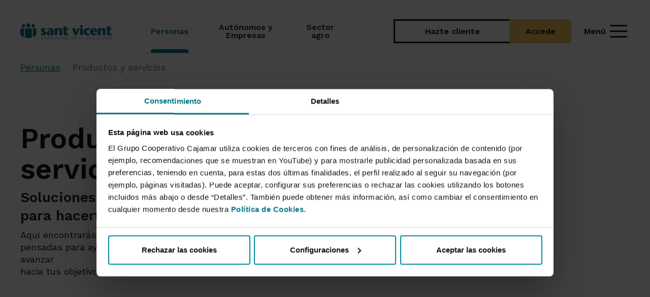

--- FILE ---
content_type: text/html; charset=UTF-8
request_url: https://www.grupocooperativocajamar.es/caixasantvicent/es/particulares/productos-y-servicios/
body_size: 22655
content:
<!DOCTYPE html>
<html lang="es">
<head>
                <meta charset="utf-8">
    
    <title>
        	Productos y servicios. La solución a tus necesidades y aspiraciones financieras - Caixa Sant Vicent
    </title>
    	<meta name="viewport" content="width=device-width, initial-scale=1.0, user-scalable=yes">
<meta name="description" content="Encuentra las soluciones más adecuadas de productos y servicios para todas tus necesidades y aspiraciones financieras."/>
<meta name="keywords" content="Productos y servicios"/>
<meta http-equiv="X-UA-Compatible" content="IE=edge">        
    	<link rel="shortcut icon" href="/frontend/img/ico/favicon.ico">
<link rel="apple-touch-icon" sizes="144x144" href="/frontend/img/ico/apple-icon-144x144.png">
<link rel="apple-touch-icon" sizes="114x114" href="/frontend/img/ico/apple-icon-114x114.png">
<link rel="apple-touch-icon" sizes="72x72" href="/frontend/img/ico/android-icon-72x72.png">
<link rel="apple-touch-icon" href="/frontend/img/ico/apple-icon-57x57.png">
<link rel="apple-touch-startup-image" href="/frontend/img/ico/startup.jpg">

<link href="https://fonts.googleapis.com/css2?family=Work+Sans:ital,wght@0,100..900;1,100..900&display=swap" rel="stylesheet" type='text/css' >
<link href="https://fonts.googleapis.com/css2?family=Material+Symbols+Outlined:opsz,wght,FILL,GRAD@20..48,300..400,0..1,-50..200" rel="stylesheet" type='text/css'>
<link href="https://fonts.googleapis.com/css2?family=Material+Symbols+Rounded:opsz,wght,FILL,GRAD@20..48,300..400,0..1,-50..200" rel="stylesheet" type='text/css'>

<link href="/frontend/modular/css/vendors/swiper-bundle.min.css" rel="stylesheet">
<link href="/frontend/modular/css/vendors/bootstrap.min.css" rel="stylesheet">
<link href='https://fonts.googleapis.com/css?family=Open+Sans:400,300,700,800,900' rel='stylesheet' type='text/css'>
<link href="/frontend/modular/global.css" rel="stylesheet">
<link href="/frontend/modular/css/gcc/style.css" rel="stylesheet">
<link href="/frontend/modular/css/vendors/brands.min.css" rel="stylesheet">

    	    	<script nonce="MmQ5YjkzZmE0MDk4ZDUwNzU3LmNmSDBiUGZ4QkxvR2Z5ekJlM2czZjBuRTNzQjQ5b0dVMTgtNzd5UHpJTjAuUUxlbFBZNldmUGxrSm1TWUZrbDRDSGlOaktFZW4tREdscUNNcGxTREZvMDV3Sndod0poaDNIY1lUdw" src="/frontend/js/jquery-3.6.0.min.js"></script>	<script nonce="MmQ5YjkzZmE0MDk4ZDUwNzU3LmNmSDBiUGZ4QkxvR2Z5ekJlM2czZjBuRTNzQjQ5b0dVMTgtNzd5UHpJTjAuUUxlbFBZNldmUGxrSm1TWUZrbDRDSGlOaktFZW4tREdscUNNcGxTREZvMDV3Sndod0poaDNIY1lUdw" src="https://kit.fontawesome.com/a445ac87ca.js" crossorigin="anonymous"></script>

<!-- Google Tag Manager -->
<script nonce="MmQ5YjkzZmE0MDk4ZDUwNzU3LmNmSDBiUGZ4QkxvR2Z5ekJlM2czZjBuRTNzQjQ5b0dVMTgtNzd5UHpJTjAuUUxlbFBZNldmUGxrSm1TWUZrbDRDSGlOaktFZW4tREdscUNNcGxTREZvMDV3Sndod0poaDNIY1lUdw">(function(w,d,s,l,i){w[l]=w[l]||[];w[l].push({'gtm.start':
new Date().getTime(),event:'gtm.js'});var f=d.getElementsByTagName(s)[0],
j=d.createElement(s),dl=l!='dataLayer'?'&l='+l:'';j.async=true;j.src=
'https://www.googletagmanager.com/gtm.js?id='+i+dl;f.parentNode.insertBefore(j,f);
})(window,document,'script','dataLayer','GTM-5ZKKQJC');</script>
<!-- End Google Tag Manager -->

<style>
:root {
    --font-awesome-family: 'Font Awesome 7 Pro' !important;
}
</style>

<script nonce="MmQ5YjkzZmE0MDk4ZDUwNzU3LmNmSDBiUGZ4QkxvR2Z5ekJlM2czZjBuRTNzQjQ5b0dVMTgtNzd5UHpJTjAuUUxlbFBZNldmUGxrSm1TWUZrbDRDSGlOaktFZW4tREdscUNNcGxTREZvMDV3Sndod0poaDNIY1lUdw" type="text/javascript">

    function setCookie(c_name, value, exdays)
    {
        var exdate = new Date();
        exdate.setDate(exdate.getDate() + exdays);
        var c_value = escape(value) + ((exdays==null) ? "" : "; expires="+exdate.toUTCString());
        c_value = c_value + ";path=/;secure;path=/;SameSite=Strict";
        document.cookie = c_name + "=" + c_value;
    }

    function getCookie(c_name)
    {
        c_name = c_name;
        var c_value = document.cookie;
        var c_start = c_value.indexOf(" " + c_name + "=");
        if (c_start == -1) {
            c_start = c_value.indexOf(c_name + "=");
        }
        if (c_start == -1) {
            c_value = null;
        } else {
            c_start = c_value.indexOf("=", c_start) + 1;
            var c_end = c_value.indexOf(";", c_start);
            if (c_end == -1) {
                c_end = c_value.length;
            }
            c_value = unescape(c_value.substring(c_start,c_end));
        }
        return c_value;
    }

    function generateUserID() {
        var date = new Date();
        var components = [
            date.getFullYear(),
            ("0" + (date.getMonth() + 1)).slice(-2),
            ("0" + date.getDate()).slice(-2),
            ("0" + date.getHours()).slice(-2),
            ("0" + date.getMinutes()).slice(-2),
            ("0" + date.getSeconds()).slice(-2),
            ("00" + date.getMilliseconds()).slice(-3)
        ];
        var arr = new Uint32Array(1);
        var crypto = window.crypto || window.msCrypto;
        crypto.getRandomValues(arr);
        var id = components.join("") + arr[0].toString().slice(1);
        return id;
    }
</script>

    		</head>

        
        
    <body class="" style="">
        <!-- Google Tag Manager (noscript) -->
<noscript><iframe src="https://www.googletagmanager.com/ns.html?id=GTM-5ZKKQJC"
height="0" width="0" style="display:none;visibility:hidden"></iframe></noscript>
<!-- End Google Tag Manager (noscript) -->
        				<header class="header-main sticky-top">
	
	
			
	
	
	
		
	<div class="header-content container d-flex align-items-stretch justify-content-between mx-auto position-relative">
    <div class="logo-container flex-shrink-0 me-5">
        <a href="/caixasantvicent/es/comun/" class="d-flex align-items-center logo-link h-100">
            <img loading="eager" src="/frontend/img/caixasantvicent/logo.svg" class="logo" alt="Logotipo de Caixa Sant Vicent">
        </a>
    </div>
    <nav class="nav-menu d-none d-lg-flex flex-grow-1 text-lg-center" aria-label="Menú de navegación principal">
                                                <div class="nav-item active d-flex align-items-center px-lg-0 py-lg-0">
                    <a href="/caixasantvicent/es/particulares/" class="nav-link lh-1">
                        <span class="nav-text hover-standard fw-medium">Personas</span>
                    </a>
                </div>
                            <div class="nav-item  d-flex align-items-center px-lg-0 py-lg-0">
                    <a href="/caixasantvicent/es/empresas/" class="nav-link lh-1">
                        <span class="nav-text hover-standard fw-medium">Autónomos y Empresas</span>
                    </a>
                </div>
                            <div class="nav-item  d-flex align-items-center px-lg-0 py-lg-0">
                    <a href="/caixasantvicent/es/agroalimentario/" class="nav-link lh-1">
                        <span class="nav-text hover-standard fw-medium">Sector agro</span>
                    </a>
                </div>
                            <div class="search-container py-0 d-none d-lg-flex align-items-center ms-auto">
            <a class="open-search-icon no-focus-mouse radius-default collapsed"
                data-bs-toggle="collapse"
                href="#collapseSearch"
                role="button"
                aria-expanded="false"
                aria-controls="collapseSearch">
                <i class="fa-solid fa-magnifying-glass"></i>
                <span class="sr-only">Buscar</span>
            </a>
        </div>
        <div class="collapseSearch collapse position-absolute start-50 vw-100" id="collapseSearch">
            <div class="container-search">
                <form action="/caixasantvicent/es/comun/resultado/" method="GET" class="search-collapse-container d-flex align-items-center position-relative">
                    <label for="menu-input-search" class="sr-only">Qué buscas</label>
                    <div class="input-search-collapse-container position-relative w-100">
                        <i class="fa-solid fa-magnifying-glass position-absolute translate-middle-y top-50 start-0"></i>
                        <input type="text" name="q" class="input-search-collapse" id="menu-input-search" value=""  placeholder="Qué buscas" autocomplete="on">
                    </div>
                </form>
                <div class="links-search-collapse d-flex justify-content-between">
                                                            
                                                                                                        <div class="container-help d-flex align-items-center gap-2">
                                    <i class="fa-light fa-circle-question fa-fw fa-lg"></i>
                                    <a href="/caixasantvicent/es/comun/te-ayudamos/" class="text-decoration-none link-help fw-medium hover-standard">Te ayudamos</a>
                                </div>
                                                                                                                <div class="container-oficinas d-flex align-items-center gap-2">
                                    <i class="fa-thin fa-location-dot fa-fw fa-lg"></i>
                                    <a href="https://www.grupocooperativocajamar.es/es/comun/busquedas/" class="text-decoration-none link-oficinas fw-medium hover-standard">Oficinas y cajeros <i class="fa fa-external-link" style="vertical-align:middle;"></i></a>
                                </div>
                                                                                                                <div class="container-seguridad d-flex align-items-center gap-2">
                                    <i class="fa-regular fa-shield fa-fw fa-lg"></i>
                                    <a href="/caixasantvicent/es/comun/seguridad/" class="text-decoration-none link-seguridad fw-medium hover-standard">Seguridad</a>
                                </div>
                                                                                        </div>
            </div>
        </div>
    </nav>
    <hr>
        <div class="header-actions d-flex align-items-center">
    <div class="action-buttons d-flex align-items-center gap-3 px-xxl-0">
                                                        <a href="/caixasantvicent/es/particulares/productos-y-servicios/cuentas/pack-wefferent/nuevo-cliente/" class="btn btn-outline-bcc border-0 btn-signup">Hazte cliente</a>
                                                                <a href="/caixasantvicent/es/comun/acceder-a-banca-electronica/" class="btn btn-light-yellow btn-login">Accede</a>
                                        </div>
    <button class="btn btn-link menu-toggle text-decoration-none d-inline-flex align-items-center gap-1 ms-lg-3 p-2 pe-1 collapsed no-focus-mouse"
            aria-expanded="false"
            aria-controls="mainMenu"
            data-bs-toggle="collapse"
            href="#mainMenu"
            role="button">
        <span class="menu-label d-none d-lg-block hover-standard pe-2 fw-medium">Menú</span>
        <div class="icon-menu">
            <span></span>
            <span></span>
            <span></span>
        </div>
    </button>
</div>
</div>
<hr class="my-0 d-none d-lg-block line-navbar">

<div class="collapse-mainMenu position-absolute w-100 collapse" id="mainMenu">
    <div class="menu-container px-xxl-0 mb-lg-0">
        <div class="container mb-lg-5 pt-0 pt-lg-3 mt-lg-4 mb-lg-0">
            <div class="row position-relative mx-0">
                <div class="col-12 col-lg-3 menu-list-container mt-lg-0 px-0">
                    <div class="navbar-links swiper swiper-mobile d-lg-none position-relative"
                            data-space-between-mobile="20"
                            data-space-between-tablet="30"
                            data-slides-offset-after-mobile="5"
                            data-slides-offset-after-tablet="5"
                            data-slides-offset-before-mobile="2"
                            data-slides-offset-before-tablet="2">
                        <div class="swiper-wrapper">
                                                                                                <div class="navbar-link swiper-slide hover-standard position-relative active">
                                        <a href="/caixasantvicent/es/caixasantvicent/es/particulares/" class="text-decoration-none">Personas</a>
                                    </div>
                                                                    <div class="navbar-link swiper-slide hover-standard position-relative ">
                                        <a href="/caixasantvicent/es/caixasantvicent/es/empresas/" class="text-decoration-none">Autónomos y Empresas</a>
                                    </div>
                                                                    <div class="navbar-link swiper-slide hover-standard position-relative ">
                                        <a href="/caixasantvicent/es/caixasantvicent/es/agroalimentario/" class="text-decoration-none">Sector agro</a>
                                    </div>
                                                                                    </div>
                    </div>
                                        <div class="principal-menu mt-3" role="navigation">
                        <ul class="menu-list list-unstyled d-flex flex-column gap-lg-4 mx-lg-0">
                                                                    



             <li class="menu-list-item">
        <button class="menu-link no-focus-mouse" data-bs-target="#collapsecuentas" data-bs-toggle="collapse" role="button" aria-expanded="false" aria-controls="collapseCuentas">
            Cuentas
            <i class="fa-solid fa-arrow-right fa-fw fa-xs d-none d-lg-block"></i>
            <i class="fa-solid fa-chevron-down icon-collapse fa-fw fa-xs d-block d-lg-none"></i>
        </button>
        <div class="container-menu collapse position-absolute ps-lg-3"
            id="collapsecuentas"
            role="region"
            aria-label="Cuentas"
            aria-hidden="false">
            <div class="collapse-menu container pe-0 ps-lg-0 pb-3 pb-lg-0 pt-3 pt-lg-0">
                <div class="row menu-content pt-lg-3 mx-lg-0">
                                                                                                      
                                                                                                 <div class="col-12 col-lg-8 ps-0 pe-lg-3">
                                                                                                                                                        <a class="title-menu fw-semibold " href="/caixasantvicent/es/particulares/productos-y-servicios/cuentas/">
            Nuestras cuentas
        </a>
    
                                                                                            
                                                <ul class="list-menu-content list-unstyled d-flex flex-column gap-lg-3 mb-lg-3 mt-0">
                                                <li class="list-menu-content-item  lh-1">
                    <a href="/caixasantvicent/es/particulares/productos-y-servicios/cuentas/pack-wefferent/" class="">
                        Abrir Cuenta Bancaria Online | Pack Wefferent Sin Comisiones
                    </a>
                                    </li>
                                                            <li class="list-menu-content-item  new  lh-1">
                    <a href="/caixasantvicent/es/particulares/productos-y-servicios/cuentas/cuenta-nomina/" class="">
                        Cuenta Nómina
                    </a>
                                            <span class="badge badge-bcc">
                            Novedad
                        </span>
                                    </li>
                                                            <li class="list-menu-content-item  lh-1">
                    <a href="/caixasantvicent/es/particulares/productos-y-servicios/cuentas/cuenta-pension/" class="">
                        Cuenta Pensión
                    </a>
                                    </li>
                                                            <li class="list-menu-content-item  lh-1">
                    <a href="/caixasantvicent/es/particulares/productos-y-servicios/cuentas/cuenta-remunerada-360/" class="">
                        Cuenta Remunerada 360º | Dale la vuelta a tus ahorros
                    </a>
                                    </li>
                                                            <li class="list-menu-content-item  lh-1">
                    <a href="/caixasantvicent/es/particulares/productos-y-servicios/cuentas/cuenta-menores/" class="">
                        Cuenta de ahorro para menores
                    </a>
                                    </li>
                                                            <li class="list-menu-content-item  lh-1">
                    <a href="/caixasantvicent/es/particulares/productos-y-servicios/cuentas/cuenta-wefferent-ahorro/" class="">
                        Cuenta Ahorro Wefferent
                    </a>
                                    </li>
                                                            <li class="list-menu-content-item  lh-1">
                    <a href="/caixasantvicent/es/particulares/productos-y-servicios/cuentas/cuenta-de-pago-basica/" class="">
                        Cuenta de Pago Básica
                    </a>
                                    </li>
                        </ul>

                                                                            </div>
                                
                                
                                                                   
    <div class="col-12 col-lg-4 justify-content-end align-items-end news-vertical-menu pe-0 ps-2 d-none d-lg-block">
        <span class="title-news-destacados fw-semibold">
            Destacados
        </span>
        <div class="news-section">
                                                                <div class="news-item-row">
                        <a href="/caixasantvicent/es/comun/eventos/promo-nominas/"
                            class="news-item row g-0 flex-nowrap text-decoration-none mx-auto py-3 "
                            title="Promo nóminas">
                            <div class="col-lg-5 dynamic-aspect img-notice-menu ps-0">
                                <img src="/storage/assets/promo-nomina-hasta-750-23123.png" alt="1" class="radius-default" />
                            </div>
                            <div class="col-lg-7 d-flex flex-column justify-content-center ps-lg-2 ps-xl-4 pe-lg-4 pe-xl-0">
                                                                <p class="mb-0 fw-semibold news-link text-break">
                                    Promo nóminas
                                </p>
                                <p class="mb-0 fw-normal text-break">
                                    
                                </p>
                            </div>
                        </a>
                    </div>
                                                                                <div class="news-item-row">
                        <a href="/caixasantvicent/es/comun/eventos/promo-pension/"
                            class="news-item row g-0 flex-nowrap text-decoration-none mx-auto py-3 "
                            title="Promo pensión">
                            <div class="col-lg-5 dynamic-aspect img-notice-menu ps-0">
                                <img src="/storage/assets/promo-pension-hasta-750-23143.png" alt="1" class="radius-default" />
                            </div>
                            <div class="col-lg-7 d-flex flex-column justify-content-center ps-lg-2 ps-xl-4 pe-lg-4 pe-xl-0">
                                                                <p class="mb-0 fw-semibold news-link text-break">
                                    Promo pensión
                                </p>
                                <p class="mb-0 fw-normal text-break">
                                    
                                </p>
                            </div>
                        </a>
                    </div>
                                    </div>
    </div>

                                                        
                     
                                                        </div>
            </div>
        </div>
    </li>
                                                                    



             <li class="menu-list-item">
        <button class="menu-link no-focus-mouse" data-bs-target="#collapseahorroeinversión" data-bs-toggle="collapse" role="button" aria-expanded="false" aria-controls="collapseAhorro e inversión">
            Ahorro e inversión
            <i class="fa-solid fa-arrow-right fa-fw fa-xs d-none d-lg-block"></i>
            <i class="fa-solid fa-chevron-down icon-collapse fa-fw fa-xs d-block d-lg-none"></i>
        </button>
        <div class="container-menu collapse position-absolute ps-lg-3"
            id="collapseahorroeinversión"
            role="region"
            aria-label="Ahorro e inversión"
            aria-hidden="false">
            <div class="collapse-menu container pe-0 ps-lg-0 pb-3 pb-lg-0 pt-3 pt-lg-0">
                <div class="row menu-content pt-lg-3 mx-lg-0">
                                                                                                      
                                                            <div class="col-12 row">
                                                                                                                                                                                                                             <div class="col-12 col-lg-4 ps-0 pe-3">
                                                                                                                                        <a class="title-menu fw-semibold " href="/caixasantvicent/es/particulares/productos-y-servicios/ahorro-e-inversion/depositos/">
            Depósitos
        </a>
    
                                                        
                                                            <ul class="list-menu-content list-unstyled d-flex flex-column gap-lg-3 mb-3">
                                                <li class="list-menu-content-item  lh-1">
                    <a href="/caixasantvicent/es/particulares/productos-y-servicios/ahorro-e-inversion/depositos/deposito-hola/" class="">
                        Depósito ¡Hola!
                    </a>
                                    </li>
                                                            <li class="list-menu-content-item  lh-1">
                    <a href="/caixasantvicent/es/particulares/productos-y-servicios/ahorro-e-inversion/depositos/deposito-online/" class="">
                        Depósito Online
                    </a>
                                    </li>
                                                            <li class="list-menu-content-item  lh-1">
                    <a href="/caixasantvicent/es/particulares/productos-y-servicios/ahorro-e-inversion/depositos/deposito-nueva-pension/" class="">
                        Depósito Nueva Pensión
                    </a>
                                    </li>
                                                            <li class="list-menu-content-item  lh-1">
                    <a href="/caixasantvicent/es/particulares/productos-y-servicios/ahorro-e-inversion/depositos/deposito-combifondo/" class="">
                        Combifondo
                    </a>
                                    </li>
                        </ul>
                                                                               
                                                    </div>
                                                                                                                                                                                                 <div class="col-12 col-lg-4 ps-0 ps-lg-3 pe-3">
                                                                                                                                        <a class="title-menu fw-semibold " href="/caixasantvicent/es/particulares/productos-y-servicios/ahorro-e-inversion/planes-de-pensiones/">
            Planes de pensiones
        </a>
    
                                                        
                                                            <ul class="list-menu-content list-unstyled d-flex flex-column gap-lg-3 mb-lg-3">
                                                <li class="list-menu-content-item  lh-1">
                    <a href="/caixasantvicent/es/particulares/productos-y-servicios/ahorro-e-inversion/planes-de-pensiones/plan-gestion-futuro-2050/" class="">
                        Plan Gestión Futuro 2050
                    </a>
                                    </li>
                                                            <li class="list-menu-content-item  lh-1">
                    <a href="/caixasantvicent/es/particulares/productos-y-servicios/ahorro-e-inversion/planes-de-pensiones/plan-gestion-futuro-2040/" class="">
                        Plan Gestión Futuro 2040
                    </a>
                                    </li>
                                                            <li class="list-menu-content-item  lh-1">
                    <a href="/caixasantvicent/es/particulares/productos-y-servicios/ahorro-e-inversion/planes-de-pensiones/plan-gestion-futuro-2030/" class="">
                        Plan Gestión Futuro 2030
                    </a>
                                    </li>
                                                            <li class="list-menu-content-item  lh-1">
                    <a href="/caixasantvicent/es/particulares/productos-y-servicios/ahorro-e-inversion/planes-de-pensiones/cajamar-dinero/" class="">
                        Cajamar Dinero. Planes de pensiones
                    </a>
                                    </li>
                                                            <li class="list-menu-content-item  lh-1">
                    <a href="/caixasantvicent/es/particulares/productos-y-servicios/ahorro-e-inversion/planes-de-pensiones/cajamar-renta-fija/" class="">
                        Cajamar Renta Fija. Planes de pensiones
                    </a>
                                    </li>
                                                            <li class="list-menu-content-item  lh-1">
                    <a href="/caixasantvicent/es/particulares/productos-y-servicios/ahorro-e-inversion/planes-de-pensiones/cajamar-mixto-i/" class="">
                        Cajamar Mixto I. Planes de pensiones
                    </a>
                                    </li>
                                                            <li class="list-menu-content-item  lh-1">
                    <a href="/caixasantvicent/es/particulares/productos-y-servicios/ahorro-e-inversion/planes-de-pensiones/cajamar-mixto-ii/" class="">
                        Cajamar Mixto II. Planes de pensiones
                    </a>
                                    </li>
                                                            <li class="list-menu-content-item  lh-1">
                    <a href="/caixasantvicent/es/particulares/productos-y-servicios/ahorro-e-inversion/planes-de-pensiones/cajamar-renta-variable/" class="">
                        Cajamar Renta Variable. Planes de pensiones
                    </a>
                                    </li>
                        </ul>
      
                                                    </div>
                                                                                               
                                                                            
                                                                                                                    <div class="col-12 col-lg-4 ps-0 ps-lg-3 pe-3">
                                               
    <ul class="list-menu-content list-unstyled d-flex flex-column gap-lg-3 mb-lg-3">
                                    <li class="list-menu-content-item lh-1">
                                                                    <a href="/caixasantvicent/es/particulares/productos-y-servicios/ahorro-e-inversion/fondos-de-inversion/" class="fw-semibold hover-turquoise-70 ">
                            Fondos de inversión
                        </a>
                                    </li>
                                                <li class="list-menu-content-item lh-1">
                                                                    <a href="/caixasantvicent/es/particulares/productos-y-servicios/ahorro-e-inversion/gestion-discrecional-carteras/" class="fw-semibold hover-turquoise-70 ">
                            Gestión Discrecional de Carteras
                        </a>
                                    </li>
                                                <li class="list-menu-content-item lh-1">
                                                                    <a href="/caixasantvicent/es/particulares/productos-y-servicios/ahorro-e-inversion/otros-servicios-y-productos-de-inversion/" class="fw-semibold hover-turquoise-70 ">
                            Otros productos y servicios
                        </a>
                                    </li>
                        </ul>

                                        </div>
                                                                    </div>
                                                        
                     
                                                        </div>
            </div>
        </div>
    </li>
                                                                    



             <li class="menu-list-item">
        <button class="menu-link no-focus-mouse" data-bs-target="#collapsefinanciación" data-bs-toggle="collapse" role="button" aria-expanded="false" aria-controls="collapseFinanciación">
            Financiación
            <i class="fa-solid fa-arrow-right fa-fw fa-xs d-none d-lg-block"></i>
            <i class="fa-solid fa-chevron-down icon-collapse fa-fw fa-xs d-block d-lg-none"></i>
        </button>
        <div class="container-menu collapse position-absolute ps-lg-3"
            id="collapsefinanciación"
            role="region"
            aria-label="Financiación"
            aria-hidden="false">
            <div class="collapse-menu container pe-0 ps-lg-0 pb-3 pb-lg-0 pt-3 pt-lg-0">
                <div class="row menu-content pt-lg-3 mx-lg-0">
                                                                                                      
                                                                                                                                                                                                                                      <div class="col-12 col-lg-4 pe-3 pe-lg-5 ps-0">
                                                                                                                                <a class="title-menu fw-semibold " href="/caixasantvicent/es/particulares/productos-y-servicios/financiacion/prestamos/">
            Préstamos
        </a>
    
                                                    
                                                        <ul class="list-menu-content list-unstyled d-flex flex-column gap-lg-3 pe-3 mb-3">
                                                <li class="list-menu-content-item  lh-1">
                    <a href="/caixasantvicent/es/particulares/productos-y-servicios/financiacion/prestamos/prestamo-personal/" class="">
                        Préstamo personal a tu medida
                    </a>
                                    </li>
                                                            <li class="list-menu-content-item  lh-1">
                    <a href="/caixasantvicent/es/particulares/productos-y-servicios/financiacion/prestamos/prestamo-motor/" class="">
                        Préstamo motor
                    </a>
                                    </li>
                                                            <li class="list-menu-content-item  lh-1">
                    <a href="/caixasantvicent/es/particulares/productos-y-servicios/financiacion/prestamos/servicio-reunificacion-deuda/" class="">
                        Agrupación de créditos y préstamos
                    </a>
                                    </li>
                                                            <li class="list-menu-content-item  lh-1">
                    <a href="/caixasantvicent/es/particulares/productos-y-servicios/tarjetas/tarjeta-cajamar-consumo/" class="">
                        Crédito personal
                    </a>
                                    </li>
                                                            <li class="list-menu-content-item  lh-1">
                    <a href="/caixasantvicent/es/particulares/productos-y-servicios/financiacion/prestamos/prestamo-sostenible/" class="">
                        Préstamo sostenible
                    </a>
                                    </li>
                        </ul>
                                                                               
                                                </div>
                                                                                                                                                                                 <div class="col-12 col-lg-4 ps-0 ps-lg-3 pe-3">
                                                                                                                                <a class="title-menu fw-semibold " href="/caixasantvicent/es/particulares/productos-y-servicios/financiacion/hipotecas/">
            Hipotecas
        </a>
    
                                                    
                                                        <ul class="list-menu-content list-unstyled d-flex flex-column gap-lg-3 mb-3">
                                                <li class="list-menu-content-item  lh-1">
                    <a href="/caixasantvicent/es/particulares/productos-y-servicios/financiacion/hipotecas/hipoteca-tipo-mixto/" class="">
                        Hipoteca Mixta | Préstamo tipo mixto
                    </a>
                                    </li>
                                                            <li class="list-menu-content-item  lh-1">
                    <a href="/caixasantvicent/es/particulares/productos-y-servicios/financiacion/hipotecas/hipoteca-tipo-mixto-sostenible/" class="">
                        Hipoteca tipo mixta Sostenible | Soystenible
                    </a>
                                    </li>
                        </ul>
      
                                                </div>
                                                                                                                                                        
                                
                                                                   
    <div class="col-12 col-lg-4 justify-content-end align-items-end news-vertical-menu pe-0 ps-2 d-none d-lg-block">
        <span class="title-news-destacados fw-semibold">
            Destacados
        </span>
        <div class="news-section">
                                                                <div class="news-item-row">
                        <a href="/caixasantvicent/es/comun/te-ayudamos/simuladores/simulador-consumo/"
                            class="news-item row g-0 flex-nowrap text-decoration-none mx-auto py-3 "
                            title="Simulador de préstamos">
                            <div class="col-lg-5 dynamic-aspect img-notice-menu ps-0">
                                <img src="/storage/assets/promo-simulador-prestamo-20906.png" alt="" class="radius-default" />
                            </div>
                            <div class="col-lg-7 d-flex flex-column justify-content-center ps-lg-2 ps-xl-4 pe-lg-4 pe-xl-0">
                                                                <p class="mb-0 fw-semibold news-link text-break">
                                    Simulador de préstamos
                                </p>
                                <p class="mb-0 fw-normal text-break">
                                    
                                </p>
                            </div>
                        </a>
                    </div>
                                                                                <div class="news-item-row">
                        <a href="/caixasantvicent/es/comun/te-ayudamos/simuladores/simulador-hipoteca/"
                            class="news-item row g-0 flex-nowrap text-decoration-none mx-auto py-3 "
                            title="Simulador de hipotecas">
                            <div class="col-lg-5 dynamic-aspect img-notice-menu ps-0">
                                <img src="/storage/assets/promo-simulador-hipoteca-20867.png" alt="" class="radius-default" />
                            </div>
                            <div class="col-lg-7 d-flex flex-column justify-content-center ps-lg-2 ps-xl-4 pe-lg-4 pe-xl-0">
                                                                <p class="mb-0 fw-semibold news-link text-break">
                                    Simulador de hipotecas
                                </p>
                                <p class="mb-0 fw-normal text-break">
                                    
                                </p>
                            </div>
                        </a>
                    </div>
                                    </div>
    </div>

                                                        
                     
                                                        </div>
            </div>
        </div>
    </li>
                                                                    



                 <li class="menu-list-item">
            <a href="/caixasantvicent/es/particulares/productos-y-servicios/renting/" class= "menu-link no-focus-mouse only-link ">
                Renting
            </a>
        </li>
                                                                        



             <li class="menu-list-item">
        <button class="menu-link no-focus-mouse" data-bs-target="#collapsetarjetas" data-bs-toggle="collapse" role="button" aria-expanded="false" aria-controls="collapseTarjetas">
            Tarjetas
            <i class="fa-solid fa-arrow-right fa-fw fa-xs d-none d-lg-block"></i>
            <i class="fa-solid fa-chevron-down icon-collapse fa-fw fa-xs d-block d-lg-none"></i>
        </button>
        <div class="container-menu collapse position-absolute ps-lg-3"
            id="collapsetarjetas"
            role="region"
            aria-label="Tarjetas"
            aria-hidden="false">
            <div class="collapse-menu container pe-0 ps-lg-0 pb-3 pb-lg-0 pt-3 pt-lg-0">
                <div class="row menu-content pt-lg-3 mx-lg-0">
                                                                                                      
                                                            <div class="col-12 row">
                                                                                                                
                                                                                                                    <div class="col-12 col-lg-4 ps-0 pe-3">
                                               
    <ul class="list-menu-content list-unstyled d-flex flex-column gap-lg-3 mb-lg-3">
                                    <li class="list-menu-content-item lh-1">
                                                                    <a href="/caixasantvicent/es/particulares/productos-y-servicios/tarjetas/tarjetas-debito/" class="fw-semibold hover-turquoise-70 ">
                            Tarjetas de débito
                        </a>
                                    </li>
                                                <li class="list-menu-content-item lh-1">
                                                                    <a href="/caixasantvicent/es/particulares/productos-y-servicios/tarjetas/tarjetas-credito/" class="fw-semibold hover-turquoise-70 ">
                            Tarjetas de crédito
                        </a>
                                    </li>
                                                <li class="list-menu-content-item lh-1">
                                                                    <a href="/caixasantvicent/es/particulares/productos-y-servicios/tarjetas/tarjeta-cajamar-consumo/" class="fw-semibold hover-turquoise-70 ">
                            Tarjeta de crédito Revolving (Cajamar Consumo)
                        </a>
                                    </li>
                        </ul>

                                        </div>
                                                                    </div>
                                                        
                     
                                                        </div>
            </div>
        </div>
    </li>
                                                                    



             <li class="menu-list-item">
        <button class="menu-link no-focus-mouse" data-bs-target="#collapseseguros" data-bs-toggle="collapse" role="button" aria-expanded="false" aria-controls="collapseSeguros">
            Seguros
            <i class="fa-solid fa-arrow-right fa-fw fa-xs d-none d-lg-block"></i>
            <i class="fa-solid fa-chevron-down icon-collapse fa-fw fa-xs d-block d-lg-none"></i>
        </button>
        <div class="container-menu collapse position-absolute ps-lg-3"
            id="collapseseguros"
            role="region"
            aria-label="Seguros"
            aria-hidden="false">
            <div class="collapse-menu container pe-0 ps-lg-0 pb-3 pb-lg-0 pt-3 pt-lg-0">
                <div class="row menu-content pt-lg-3 mx-lg-0">
                                                                                                      
                                                                                                 <div class="col-12 col-lg-8 ps-0 pe-lg-3">
                                                                                                                                                        <a class="title-menu fw-semibold " href="/caixasantvicent/es/particulares/productos-y-servicios/seguros/">
            Nuestros seguros
        </a>
    
                                                                                            
                                                <ul class="list-menu-content list-unstyled d-flex flex-column gap-lg-3 mb-lg-3 mt-0">
                                                <li class="list-menu-content-item  lh-1">
                    <a href="/caixasantvicent/es/particulares/productos-y-servicios/seguros/seguro-de-vida/" class="">
                        Seguro de vida
                    </a>
                                    </li>
                                                            <li class="list-menu-content-item  lh-1">
                    <a href="/caixasantvicent/es/particulares/productos-y-servicios/seguros/seguro-de-decesos/" class="">
                        Seguro de decesos
                    </a>
                                    </li>
                                                            <li class="list-menu-content-item  lh-1">
                    <a href="/caixasantvicent/es/particulares/productos-y-servicios/seguros/seguro-del-hogar/" class="">
                        Seguro de hogar
                    </a>
                                    </li>
                                                            <li class="list-menu-content-item  lh-1">
                    <a href="/caixasantvicent/es/particulares/productos-y-servicios/seguros/seguro-del-automovil/" class="">
                        Seguro de automóvil
                    </a>
                                    </li>
                                                            <li class="list-menu-content-item  lh-1">
                    <a href="/caixasantvicent/es/particulares/productos-y-servicios/seguros/seguro-de-salud/" class="">
                        Seguro de salud
                    </a>
                                    </li>
                                                            <li class="list-menu-content-item  lh-1">
                    <a href="/caixasantvicent/es/particulares/productos-y-servicios/seguros/seguro-de-caza-y-pesca/" class="">
                        Seguro de responsabilidad civil del cazador y pescador
                    </a>
                                    </li>
                                                            <li class="list-menu-content-item  lh-1">
                    <a href="/caixasantvicent/es/particulares/productos-y-servicios/seguros/seguro-de-accidentes/" class="">
                        Seguro de accidentes
                    </a>
                                    </li>
                        </ul>

                                                                            </div>
                                
                                
                                                                   
    <div class="col-12 col-lg-4 justify-content-end align-items-end news-vertical-menu pe-0 ps-2 d-none d-lg-block">
        <span class="title-news-destacados fw-semibold">
            Destacados
        </span>
        <div class="news-section">
                                                                <div class="news-item-row">
                        <a href="/caixasantvicent/es/particulares/productos-y-servicios/seguros/club-seguros-familiar/"
                            class="news-item row g-0 flex-nowrap text-decoration-none mx-auto py-3 "
                            title="Club Seguros">
                            <div class="col-lg-5 dynamic-aspect img-notice-menu ps-0">
                                <img src="/storage/assets/promo-pildora-20905.png" alt="" class="radius-default" />
                            </div>
                            <div class="col-lg-7 d-flex flex-column justify-content-center ps-lg-2 ps-xl-4 pe-lg-4 pe-xl-0">
                                                                <p class="mb-0 fw-semibold news-link text-break">
                                    Club Seguros
                                </p>
                                <p class="mb-0 fw-normal text-break">
                                    Mira qué tenemos preparado para ti
                                </p>
                            </div>
                        </a>
                    </div>
                                    </div>
    </div>

                                                        
                     
                                                        </div>
            </div>
        </div>
    </li>
                                                                    



             <li class="menu-list-item">
        <button class="menu-link no-focus-mouse" data-bs-target="#collapsebancaadistancia" data-bs-toggle="collapse" role="button" aria-expanded="false" aria-controls="collapseBanca a distancia">
            Banca a distancia
            <i class="fa-solid fa-arrow-right fa-fw fa-xs d-none d-lg-block"></i>
            <i class="fa-solid fa-chevron-down icon-collapse fa-fw fa-xs d-block d-lg-none"></i>
        </button>
        <div class="container-menu collapse position-absolute ps-lg-3"
            id="collapsebancaadistancia"
            role="region"
            aria-label="Banca a distancia"
            aria-hidden="false">
            <div class="collapse-menu container pe-0 ps-lg-0 pb-3 pb-lg-0 pt-3 pt-lg-0">
                <div class="row menu-content pt-lg-3 mx-lg-0">
                                                                                                      
                                                                                                                                                                                                                                      <div class="col-12 col-lg-4 pe-3 pe-lg-5 ps-0">
                                                                                                                                <span class="title-menu fw-semibold">
            Servicios destacados
        </span>
    
                                                    
                                                        <ul class="list-menu-content list-unstyled d-flex flex-column gap-lg-3 pe-3 mb-3">
                                                <li class="list-menu-content-item  lh-1">
                    <a href="/caixasantvicent/es/particulares/productos-y-servicios/banca-a-distancia/banca-movil/bizum/" class="">
                        Bizum
                    </a>
                                    </li>
                                                            <li class="list-menu-content-item  lh-1">
                    <a href="/caixasantvicent/es/comun/seguridad/firma-movil-operaciones/" class="">
                        FirmaMóvil
                    </a>
                                    </li>
                                                            <li class="list-menu-content-item  lh-1">
                    <a href="/caixasantvicent/es/particulares/productos-y-servicios/banca-a-distancia/mi-gestor/" class="">
                        Conecta
                    </a>
                                    </li>
                                                            <li class="list-menu-content-item  lh-1">
                    <a href="/caixasantvicent/es/particulares/productos-y-servicios/banca-a-distancia/banca-movil/pago-con-el-movil/pago-movil/" class="">
                        Paga con tu móvil
                    </a>
                                    </li>
                                                            <li class="list-menu-content-item  lh-1">
                    <a href="/caixasantvicent/es/particulares/productos-y-servicios/banca-a-distancia/operaciones-mas-habituales/" class="">
                        Operaciones más habituales
                    </a>
                                    </li>
                        </ul>
                                                                               
                                                </div>
                                                                                                                                                        
                                                                                                        <div class="col-12 col-lg-4 ps-0 ps-lg-3 pe-3">
                                           
    <ul class="list-menu-content list-unstyled d-flex flex-column gap-lg-3 mb-lg-3">
                                    <li class="list-menu-content-item lh-1">
                                                                    <a href="/caixasantvicent/es/particulares/productos-y-servicios/banca-a-distancia/banca-movil/" class="fw-semibold hover-turquoise-70 ">
                            App Grupo Cajamar
                        </a>
                                    </li>
                                                <li class="list-menu-content-item lh-1">
                                                                    <a href="/caixasantvicent/es/particulares/productos-y-servicios/banca-a-distancia/banca-electronica/" class="fw-semibold hover-turquoise-70 ">
                            Banca Electrónica
                        </a>
                                    </li>
                                                <li class="list-menu-content-item lh-1">
                                                                    <a href="/caixasantvicent/es/particulares/productos-y-servicios/banca-a-distancia/banca-telefonica/" class="fw-semibold hover-turquoise-70 ">
                            Banca Telefónica
                        </a>
                                    </li>
                                                <li class="list-menu-content-item lh-1">
                                                                    <a href="/caixasantvicent/es/particulares/productos-y-servicios/banca-a-distancia/sede-electronica/" class="fw-semibold hover-turquoise-70 ">
                            Sede Electrónica
                        </a>
                                    </li>
                                                <li class="list-menu-content-item lh-1">
                                                                    <a href="/caixasantvicent/es/particulares/productos-y-servicios/banca-a-distancia/cajeros/" class="fw-semibold hover-turquoise-70 ">
                            Cajeros
                        </a>
                                    </li>
                        </ul>

                                    </div>
                                
                                                                   
    <div class="col-12 col-lg-4 justify-content-end align-items-end news-vertical-menu pe-0 ps-2 d-none d-lg-block">
        <span class="title-news-destacados fw-semibold">
            Destacados
        </span>
        <div class="news-section">
                                                                <div class="news-item-row">
                        <a href="/caixasantvicent/es/comun/seguridad/"
                            class="news-item row g-0 flex-nowrap text-decoration-none mx-auto py-3 "
                            title="Novedades y consejos de seguridad">
                            <div class="col-lg-5 dynamic-aspect img-notice-menu ps-0">
                                <img src="/storage/assets/promo-seguridad-20866.jpg" alt="" class="radius-default" />
                            </div>
                            <div class="col-lg-7 d-flex flex-column justify-content-center ps-lg-2 ps-xl-4 pe-lg-4 pe-xl-0">
                                                                <p class="mb-0 fw-semibold news-link text-break">
                                    Novedades y consejos de seguridad
                                </p>
                                <p class="mb-0 fw-normal text-break">
                                    
                                </p>
                            </div>
                        </a>
                    </div>
                                    </div>
    </div>

                                                        
                     
                                                        </div>
            </div>
        </div>
    </li>
                                                                    



                 <li class="menu-list-item">
            <a href="/caixasantvicent/es/particulares/productos-y-servicios/asociados/" class= "menu-link no-focus-mouse only-link ">
                Club del socio
            </a>
        </li>
                                                            </ul>
                    </div>
                                                            <div class="secondary-menu">
                        <ul class="secondary-menu-list list-unstyled d-flex flex-column gap-3">
                                                                                                                                <li class="secondary-menu-list-item">
                                        <a href="/caixasantvicent/es/comun/acceder-a-sede-electronica/" class="text-decoration-none hover-standard ">
                                            Acceso Sede Electrónica
                                        </a>
                                    </li>
                                                                                                                                                                <li class="secondary-menu-list-item">
                                        <a href="/caixasantvicent/es/comun/te-ayudamos/" class="text-decoration-none hover-standard ">
                                            Te ayudamos
                                        </a>
                                    </li>
                                                                                                                                                                <li class="secondary-menu-list-item">
                                        <a href="https://www.grupocooperativocajamar.es/es/comun/busquedas/" class="text-decoration-none hover-standard ">
                                            Oficinas y cajeros <i class="fa fa-external-link" style="vertical-align:middle;"></i>
                                        </a>
                                    </li>
                                                                                                                                                                <li class="secondary-menu-list-item">
                                        <a href="/caixasantvicent/es/comun/seguridad/" class="text-decoration-none hover-standard ">
                                            Seguridad
                                        </a>
                                    </li>
                                                                                    </ul>
                    </div>
                                    </div>
                <div class="col-12 search-container-mobile d-lg-none mb-3 px-0 mt-3">
                    <label for="input-search-nav" class="sr-only">Qué buscas</label>
                    <div class="row-input-search d-flex align-items-center position-relative">
                        <form action="/caixasantvicent/es/comun/resultado/" method="GET">
                            <i class="fa-solid fa-search fa-fw search-icon position-absolute translate-middle-y top-50"></i>
                            <input type="text"
                                name="q"
                                class="search-input-mobile no-focus-mouse w-100 pe-3"
                                id="input-search-nav"
                                value=""
                                placeholder="Qué buscas">
                        </form>
                    </div>
                </div>
            </div>
        </div>
    </div>
</div>
</header>
	        			<section class="extras breadcrumbs">
    <div class="container my-3">
        <nav class="swiper swiper-mobile full-mobile-width" aria-label="Migas de pan" data-space-between-mobile="10" data-space-between-tablet="10">
            <ul class="breadcrumbs-list swiper-wrapper d-lg-flex flex-lg-wrap gap-lg-3 mb-0 p-0">
                
                                                        <li class="breadcrumbs-item swiper-slide w-auto pe-1">
                        <a href="/caixasantvicent/es/particulares/" class="text-content">Personas</a>
                        <i class="fa-solid fa-chevron-right fa-fw fa-xs ps-2"></i>
                    </li>
                                                                            <li class="breadcrumbs-item swiper-slide w-auto pe-1 active">
                        <span href="/caixasantvicent/es/particulares/productos-y-servicios/" class="text-content">Productos y servicios</span>
                        <i class="fa-solid fa-chevron-right fa-fw fa-xs ps-2"></i>
                    </li>
                                                </ul>
        </nav>
    </div>
</section>		<main>
					

    
<section class="cabecera cab-reducidad no-list  ">
    <div class="container mb-4 mb-lg-0">
        <div class="row g-0 flex-column-reverse flex-lg-row">
            <div class="col-lg-5 content pe-lg-4 mt-4 mt-lg-0 d-flex flex-column justify-content-center pe-lg-5">
                <div class="cabecera-title ">
                    <h1 class="h1-title fw-semibold mb-1 mb-lg-2">Productos y servicios</h1>
                                        <span class="subtitle fw-semibold">Soluciones financieras pensadas  para hacerte la vida más fácil</span>
                                    </div>
                                                            <div class="cabecera-description mt-2 mt-lg-0 mb-2">
                            <p class="text-content mb-0 mt-2">Aqu&iacute; encontrar&aacute;s alternativas pr&aacute;cticas y seguras, pensadas para ayudarte a organizarte mejor y avanzar&nbsp;<br>hacia tus objetivos financieros.</p>
                        </div>
                                    
                <div class="cabecera-links-buttons btn-container mt-4 pe-lg-5" role="group">
                                          
                </div>
            </div>
            <div class="col-lg-7">
                <div class="cabecera-image dynamic-aspect full-mobile-width text-lg-end">
                    <img src="/storage/assets/productos-y-servicios-22843.jpg" alt="" class="img-fluid w-100 radius-default" />
                </div>
            </div>
        </div>
    </div>
</section>
					<section class="distribuidores simulators ">
    <div class="container my-4 my-lg-5 py-3 py-lg-2">
        <div class="distribuidores-title row g-0">
            <h2 class="col-lg-7 h2-title mb-0">Más que un servicio, un apoyo en tu  crecimiento económico</h2>
        </div>
        <div class="distribuidores-list d-grid g-3 mt-3">
                                                                                            <div class="distribuidores-item">
                            <div class="distribuidor-content row g-0 h-100 radius-default position-relative">
                                <div class="col-2 distribuidor-icon mt-2">
                                    <i class="fa-solid fa-regular fa-car fa-fw"></i>
                                </div>
                                <div class="col-10 distribuidor-info ps-4 ps-lg-3">
                                    <div class="distribuidor-title">
                                        <h3 class="h3-title mb-0">Renting</h3>
                                    </div>
                                    <div class="distribuidor-link position-absolute me-4">
                                        <a href="/caixasantvicent/es/particulares/productos-y-servicios/renting/" class="link-arrow-accent text-decoration-none mt-2 pt-1 me-3 " title="Ir a renting">
                                            Ir a renting
                                            <span class="sr-only">...</span>
                                            <i class="fa-solid fa-arrow-right fa-fw lh-1"></i>         
                                        </a>
                                    </div>
                                </div>
                            </div>  
                        </div>
                                                                                                                                <div class="distribuidores-item">
                            <div class="distribuidor-content row g-0 h-100 radius-default position-relative">
                                <div class="col-2 distribuidor-icon mt-2">
                                    <i class="fa-solid fa-regular fa-piggy-bank fa-fw"></i>
                                </div>
                                <div class="col-10 distribuidor-info ps-4 ps-lg-3">
                                    <div class="distribuidor-title">
                                        <h3 class="h3-title mb-0">Ahorro e inversión</h3>
                                    </div>
                                    <div class="distribuidor-link position-absolute me-4">
                                        <a href="/caixasantvicent/es/particulares/productos-y-servicios/ahorro-e-inversion/" class="link-arrow-accent text-decoration-none mt-2 pt-1 me-3 " title="Ir a ahorro e inversión">
                                            Ir a ahorro e inversión
                                            <span class="sr-only">...</span>
                                            <i class="fa-solid fa-arrow-right fa-fw lh-1"></i>         
                                        </a>
                                    </div>
                                </div>
                            </div>  
                        </div>
                                                                                                                                <div class="distribuidores-item">
                            <div class="distribuidor-content row g-0 h-100 radius-default position-relative">
                                <div class="col-2 distribuidor-icon mt-2">
                                    <i class="fa-solid fa-regular fa-circle-euro fa-fw"></i>
                                </div>
                                <div class="col-10 distribuidor-info ps-4 ps-lg-3">
                                    <div class="distribuidor-title">
                                        <h3 class="h3-title mb-0">Financiación</h3>
                                    </div>
                                    <div class="distribuidor-link position-absolute me-4">
                                        <a href="/caixasantvicent/es/particulares/productos-y-servicios/financiacion/" class="link-arrow-accent text-decoration-none mt-2 pt-1 me-3 " title="Ir a financiación">
                                            Ir a financiación
                                            <span class="sr-only">...</span>
                                            <i class="fa-solid fa-arrow-right fa-fw lh-1"></i>         
                                        </a>
                                    </div>
                                </div>
                            </div>  
                        </div>
                                                                                                                                <div class="distribuidores-item">
                            <div class="distribuidor-content row g-0 h-100 radius-default position-relative">
                                <div class="col-2 distribuidor-icon mt-2">
                                    <i class="fa-solid fa-regular fa-credit-card fa-fw"></i>
                                </div>
                                <div class="col-10 distribuidor-info ps-4 ps-lg-3">
                                    <div class="distribuidor-title">
                                        <h3 class="h3-title mb-0">Tarjetas</h3>
                                    </div>
                                    <div class="distribuidor-link position-absolute me-4">
                                        <a href="/caixasantvicent/es/particulares/productos-y-servicios/tarjetas/" class="link-arrow-accent text-decoration-none mt-2 pt-1 me-3 " title="Ir a tarjetas">
                                            Ir a tarjetas
                                            <span class="sr-only">...</span>
                                            <i class="fa-solid fa-arrow-right fa-fw lh-1"></i>         
                                        </a>
                                    </div>
                                </div>
                            </div>  
                        </div>
                                                                                                                                <div class="distribuidores-item">
                            <div class="distribuidor-content row g-0 h-100 radius-default position-relative">
                                <div class="col-2 distribuidor-icon mt-2">
                                    <i class="fa-solid fa-regular fa-shield-check fa-fw"></i>
                                </div>
                                <div class="col-10 distribuidor-info ps-4 ps-lg-3">
                                    <div class="distribuidor-title">
                                        <h3 class="h3-title mb-0">Seguros</h3>
                                    </div>
                                    <div class="distribuidor-link position-absolute me-4">
                                        <a href="/caixasantvicent/es/particulares/productos-y-servicios/seguros/" class="link-arrow-accent text-decoration-none mt-2 pt-1 me-3 " title="Ir a seguros">
                                            Ir a seguros
                                            <span class="sr-only">...</span>
                                            <i class="fa-solid fa-arrow-right fa-fw lh-1"></i>         
                                        </a>
                                    </div>
                                </div>
                            </div>  
                        </div>
                                                                                                                                <div class="distribuidores-item">
                            <div class="distribuidor-content row g-0 h-100 radius-default position-relative">
                                <div class="col-2 distribuidor-icon mt-2">
                                    <i class="fa-solid fa-regular fa-laptop-mobile fa-fw"></i>
                                </div>
                                <div class="col-10 distribuidor-info ps-4 ps-lg-3">
                                    <div class="distribuidor-title">
                                        <h3 class="h3-title mb-0">Banca a distancia</h3>
                                    </div>
                                    <div class="distribuidor-link position-absolute me-4">
                                        <a href="/caixasantvicent/es/particulares/productos-y-servicios/banca-a-distancia/" class="link-arrow-accent text-decoration-none mt-2 pt-1 me-3 " title="Ir a banca a distancia">
                                            Ir a banca a distancia
                                            <span class="sr-only">...</span>
                                            <i class="fa-solid fa-arrow-right fa-fw lh-1"></i>         
                                        </a>
                                    </div>
                                </div>
                            </div>  
                        </div>
                                                        </div>
    </div>
</section>
					
 
    
<section class="destacado-visual dest-visual-simple  img-large-left  with-background bg-accent-low">
        <div class="container py-3 pt-md-4 pt-lg-0">
        
        
        <div class="row g-0 visual-simple-container justify-content-center align-items-center gap-4 gap-lg-3">
                                     
                                
    <div class=" col-lg-5  visual-simple-item  ms-lg-3">
                                <div class="visual-simple-image dynamic-aspect ">
                        <img src="/storage/assets/laptop-20527.png" alt="" class="img-fluid w-100 radius-default" />
            </div>
    </div>

                         
            
    <div class="col-lg-5 visual-simple-item">
                 
              
                
        <div class="visual-simple-content py-lg-3 py-xxl-0">
            <div class="visual-simple-title">
                <h2 class="h2-title mb-0">
                    El rincón de tus finanzas
                </h2>
            </div>
            <div class="visual-simple-description">
                <p class="text-content mb-0">Descubre y aprende con estos art&iacute;culos</p>
            </div>
            <div class="visual-simple-links btn-container  pe-lg-5 ">
                                                    
                        
                                                    
                            </div>
        </div>
    </div>

                    </div>
    </div>
</section>
					
	<section class="legal documentacion ">
		<div class="container my-3 my-lg-5">
			<div class="legal-container documents-collapse">
				<div class="collapse-header position-relative">
					<h2 class="mb-0">
						<button class="collapse-button content-md d-flex align-items-center justify-content-between text-start text-decoration-none border-0 w-100 no-focus-mouse " data-bs-toggle="collapse" href="#legal-documents-Documentacinimportante-747" role="button" aria-expanded="true" aria-controls="legal-documents-Documentacinimportante-747">
							<span class="pe-4">Documentación importante</span>
							<i class="fa-regular fa-chevron-down fa-fw lh-1 icon"></i>
						</button>
					</h2>
				</div>
				<div class="collapse-content collapse show" id="legal-documents-Documentacinimportante-747">
																																							<div class="collapse-item position-relative">
									<a href="/caixasantvicent/storage/documents/3984/informacion-trimestral-comisiones-y-tipos-interes-3102.pdf" class="text-content d-flex justify-content-between align-items-center text-decoration-none link">
										<span class="link-text fw-medium pe-4">Información trimestral sobre comisiones y tipos de interés practicados de manera más habitual en las operaciones más frecuentes con los perfiles de clientes más comunes que sean personas físicas. (Conforme a la Circular 5/2012 del BdE).
											<span class="fw-normal">(PDF
												415,17 KB)</span>
										</span>
										<i class="fa-regular fa-file-pdf fa-fw fa-sm icon"></i>
									</a>
								</div>
							                        									</div>
			</div>
		</div>
	</section>

			</main>
        			<footer class="footer">    
            <div class="footer-main">
            <div class="footer-content container">
                <div class="footer-top row g-0">
                    <div class="col-lg-3 mb-4 mb-lg-0">
                                                                                                            <section class="help-section">
                                                                    <nav aria-label="Ayuda de navegación">
                                        <ul class="help-links list-unstyled d-flex flex-column gap-2 mb-2 hover-aqua-blue">
                                                                                                                                            <li>
                                                    <a href="/caixasantvicent/es/comun/te-ayudamos/" class="help-link text-decoration-none">Te ayudamos</a>
                                                </li>
                                                                                                                                            <li>
                                                    <a href="/caixasantvicent/es/comun/te-ayudamos/formularios-de-contacto/quejas-y-reclamaciones/" class="help-link text-decoration-none">Quejas y reclamaciones</a>
                                                </li>
                                                                                                                                            <li>
                                                    <a href="/caixasantvicent/es/comun/buscador-oficinas-cajeros/" class="help-link text-decoration-none">Oficinas y cajeros</a>
                                                </li>
                                                                                    </ul>
                                    </nav>
                                                                                                                                            <p class="online-banking d-flex flex-column">
                                            <span>Desbloqueo banca online</span>
                                            <a class="phone-number fw-semibold hover-aqua-blue text-decoration-none" href="tel:950183313">
                                                950 18 33 13
                                            </a>
                                        </p>
                                                                                                </section>
                                            </div>

                    <div class="col-lg-9">
                        <div class="row g-0 gx-lg-3 footer-collapse-row">
                                                                                                                                <div class="col-lg-5 d-lg-flex justify-content-center footer-collapse-col">
                                        <div class="footer-collapse ps-lg-5">
                                            <button class="footer-collapse-btn text-start no-focus-mouse mt-0 px-3 px-lg-0" type="button" data-bs-toggle="collapse" data-bs-target="#collapseDestacados-5" aria-expanded="false" aria-controls="collapseDestacados-5">
                                                <span>Destacados</span>
                                                <i class="fa-solid fa-chevron-down fa-fw fa-sm d-block d-lg-none" aria-hidden="true"></i>
                                            </button>
                                            <div class="footer-collapse-content collapse mt-lg-3 px-3 px-lg-0" id="collapseDestacados-5" style="">
                                                <nav class="mt-2 mt-lg-0" aria-label="Accesos de la sección Destacados">
                                                    <ul class="featured-links d-flex flex-column">
                                                                                                                                                                                <li>
                                                                <a class="hover-aqua-blue"  href="/caixasantvicent/es/particulares/productos-y-servicios/ahorro-e-inversion/cuentas-a-la-vista/">Cuentas a la vista</a>
                                                            </li>
                                                                                                                                                                                <li>
                                                                <a class="hover-aqua-blue"  href="/caixasantvicent/es/particulares/productos-y-servicios/financiacion/hipotecas/">Solicitar hipoteca | Préstamos hipotecarios</a>
                                                            </li>
                                                                                                                                                                                <li>
                                                                <a class="hover-aqua-blue"  href="/caixasantvicent/es/particulares/productos-y-servicios/tarjetas/">Tarjetas | Gran selección de débito y crédito</a>
                                                            </li>
                                                                                                                                                                                <li>
                                                                <a class="hover-aqua-blue"  href="/caixasantvicent/es/particulares/productos-y-servicios/seguros/">Seguros Grupo Cajamar - Mantente siempre seguro</a>
                                                            </li>
                                                                                                                                                                                <li>
                                                                <a class="hover-aqua-blue"  href="/caixasantvicent/es/particulares/productos-y-servicios/renting/">Renting</a>
                                                            </li>
                                                                                                                                                                                <li>
                                                                <a class="hover-aqua-blue"  href="/caixasantvicent/es/particulares/productos-y-servicios/ahorro-e-inversion/planes-de-pensiones/">Planes de pensiones. La mejor alternativa a los sistemas públicos de previsión</a>
                                                            </li>
                                                                                                                                                                                <li>
                                                                <a class="hover-aqua-blue"  href="/caixasantvicent/es/empresas/productos-y-servicios/financiacion/inversiones/prestamo-para-inversiones/">Préstamo para inversiones</a>
                                                            </li>
                                                                                                                                                                                <li>
                                                                <a class="hover-aqua-blue"  href="/caixasantvicent/es/particulares/productos-y-servicios/banca-a-distancia/">Banca a distancia</a>
                                                            </li>
                                                                                                                                                                                <li>
                                                                <a class="hover-aqua-blue"  href="/caixasantvicent/es/particulares/productos-y-servicios/asociados/">Asociados - Para nuestros Socios</a>
                                                            </li>
                                                                                                            </ul>
                                                </nav>
                                            </div>
                                        </div>
                                    </div>
                                                                                                        <div class="col-lg-4 d-lg-flex justify-content-center footer-collapse-col">
                                        <div class="footer-collapse ps-lg-5">
                                            <button class="footer-collapse-btn text-start no-focus-mouse mt-0 px-3 px-lg-0" type="button" data-bs-toggle="collapse" data-bs-target="#collapseDestacados-4" aria-expanded="false" aria-controls="collapseDestacados-4">
                                                <span>Información corporativa</span>
                                                <i class="fa-solid fa-chevron-down fa-fw fa-sm d-block d-lg-none" aria-hidden="true"></i>
                                            </button>
                                            <div class="footer-collapse-content collapse mt-lg-3 px-3 px-lg-0" id="collapseDestacados-4" style="">
                                                <nav class="mt-2 mt-lg-0" aria-label="Accesos de la sección Información corporativa">
                                                    <ul class="featured-links d-flex flex-column">
                                                                                                                                                                                <li>
                                                                <a class="hover-aqua-blue"  href="/caixasantvicent/es/comun/informacion-corporativa/sobre-caixasantvicent/">Sobre Caixa Sant Vicent</a>
                                                            </li>
                                                                                                                                                                                <li>
                                                                <a class="hover-aqua-blue"  href="/caixasantvicent/es/comun/informacion-corporativa/gobierno-corporativo-y-politica-de-remuneraciones/">Gobierno corporativo y política de remuneraciones</a>
                                                            </li>
                                                                                                                                                                                <li>
                                                                <a class="hover-aqua-blue"  href="/caixasantvicent/es/comun/informacion-corporativa/informacion-para-el-socio/">Información corporativa para el socio</a>
                                                            </li>
                                                                                                                                                                                <li>
                                                                <a class="hover-aqua-blue"  href="/caixasantvicent/es/comun/informacion-corporativa/informacion-financiera/">Información financiera</a>
                                                            </li>
                                                                                                                                                                                <li>
                                                                <a class="hover-aqua-blue"  target="_blank" rel="noopener noreferrer"  href="https://www.bcc.es/es/responsabilidad-corporativa/">Sostenibilidad <i class="fa fa-external-link" style="vertical-align:middle;"></i></a>
                                                            </li>
                                                                                                                                                                                <li>
                                                                <a class="hover-aqua-blue"  target="_blank" rel="noopener noreferrer"  href="https://www.grupocooperativocajamar.es/es/comun/">Grupo Cooperativo Cajamar <i class="fa fa-external-link" style="vertical-align:middle;"></i></a>
                                                            </li>
                                                                                                                                                                                <li>
                                                                <a class="hover-aqua-blue"  href="/caixasantvicent/es/comun/informacion-corporativa/empleo/">Trabaja con nosotros</a>
                                                            </li>
                                                                                                            </ul>
                                                </nav>
                                            </div>
                                        </div>
                                    </div>
                                                                                                        <div class="col-lg-3 d-lg-flex justify-content-end footer-collapse-col">
                                        <div class="footer-collapse ps-lg-5">
                                            <button class="footer-collapse-btn text-start no-focus-mouse mt-0 px-3 px-lg-0" type="button" data-bs-toggle="collapse" data-bs-target="#collapseDestacados-3" aria-expanded="false" aria-controls="collapseDestacados-3">
                                                <span>Útil</span>
                                                <i class="fa-solid fa-chevron-down fa-fw fa-sm d-block d-lg-none" aria-hidden="true"></i>
                                            </button>
                                            <div class="footer-collapse-content collapse mt-lg-3 px-3 px-lg-0" id="collapseDestacados-3" style="">
                                                <nav class="mt-2 mt-lg-0" aria-label="Accesos de la sección Útil">
                                                    <ul class="featured-links d-flex flex-column">
                                                                                                                                                                                <li>
                                                                <a class="hover-aqua-blue"  href="/caixasantvicent/es/comun/seguridad/">Seguridad y Ciberfraude</a>
                                                            </li>
                                                                                                                                                                                <li>
                                                                <a class="hover-aqua-blue"  href="/caixasantvicent/es/comun/seguridad/avisos/">Avisos de seguridad</a>
                                                            </li>
                                                                                                            </ul>
                                                </nav>
                                            </div>
                                        </div>
                                    </div>
                                                                                                                        </div>
                    </div>
                </div>

                                    <div class="footer-bottom row g-0 text-start align-items-end mt-lg-3">
                                                    <div class="col-md-6 col-lg-3 certifications-container">
                                <div class="certifications">
                                                                                                                                                                                                                <img src="/storage/assets/sello-certificacion-gptw-febrero-2025-9405.png" alt="Logo en tamaño pequeño de Great Place To Work" class="certification-img me-4" />
                                                                                                                                                        </div>
                            </div>
                        
                                                    <div class="col-md-6 col-lg-9 mt-lg-0 row-social-nav">
                                <nav class="social-nav" aria-label="Social media">
                                    <ul class="social-links list-inline d-flex flex-wrap flex-md-nowrap justify-content-md-end text-center mb-0">
                                                                                    <li class="list-inline-item">
                                                <a class="d-block" href="https://www.facebook.com/cajamar" aria-label="facebook">
                                                    <span class="sr-only">Ir a Facebook</span>
                                                    <i class="fa-brands fa-square-facebook fa-fw"></i>
                                                </a>
                                            </li>
                                                                                    <li class="list-inline-item">
                                                <a class="d-block" href="https://twitter.com/Cajamar" aria-label="x twitter">
                                                    <span class="sr-only">Ir a X-twitter</span>
                                                    <i class="fa-brands fa-square-x-twitter fa-fw"></i>
                                                </a>
                                            </li>
                                                                                    <li class="list-inline-item">
                                                <a class="d-block" href="https://instagram.com/grupo_cajamar" aria-label="instagram">
                                                    <span class="sr-only">Ir a Instagram</span>
                                                    <i class="fa-brands fa-square-instagram fa-fw"></i>
                                                </a>
                                            </li>
                                                                                    <li class="list-inline-item">
                                                <a class="d-block" href="https://www.linkedin.com/company/grupocajamar" aria-label="linkedin">
                                                    <span class="sr-only">Ir a Linkedin</span>
                                                    <i class="fa-brands fa-linkedin fa-fw"></i>
                                                </a>
                                            </li>
                                                                                    <li class="list-inline-item">
                                                <a class="d-block" href="https://www.youtube.com/cajamar" aria-label="youtube">
                                                    <span class="sr-only">Ir a Youtube</span>
                                                    <i class="fa-brands fa-square-youtube fa-fw"></i>
                                                </a>
                                            </li>
                                                                                    <li class="list-inline-item">
                                                <a class="d-block" href="https://blog.grupocajamar.com/" aria-label="blogger">
                                                    <span class="sr-only">Ir a Blogger</span>
                                                    <i class="fa-brands fa-blogger fa-fw"></i>
                                                </a>
                                            </li>
                                                                                    <li class="list-inline-item">
                                                <a class="d-block" href="https://vimeo.com/grupocajamar" aria-label="vimeo">
                                                    <span class="sr-only">Ir a Vimeo</span>
                                                    <i class="fa-brands fa-square-vimeo fa-fw"></i>
                                                </a>
                                            </li>
                                                                            </ul>
                                </nav>
                            </div>
                                            </div>
                            </div>
        </div>
    
            <div class="footer-legal">
            <div class="container">
                <div class="row g-0">
                    <div class="col-lg-12">
                        <div class="legal-content">
                            <nav aria-label="Legal links">
                                <ul class="legal-links list-inline d-flex flex-wrap">
                                                                                                                                                                    <li class="list-inline-item">
                                                <a class="text-decoration-none hover-standard"  href="/caixasantvicent/es/comun/tablon-de-anuncios-y-tarifas/">Tablón de anuncios y tarifas</a>
                                            </li>
                                                                                                                                <li class="list-inline-item">
                                                <a class="text-decoration-none hover-standard"  href="/caixasantvicent/es/comun/nota-legal/">Nota legal</a>
                                            </li>
                                                                                                                                <li class="list-inline-item">
                                                <a class="text-decoration-none hover-standard"  href="/caixasantvicent/es/comun/informacion-corporativa/directiva-mifid/">Directiva MiFID</a>
                                            </li>
                                                                                                                                <li class="list-inline-item">
                                                <a class="text-decoration-none hover-standard"  href="/caixasantvicent/es/comun/politica-de-cookies/">Política de cookies</a>
                                            </li>
                                                                                                                                <li class="list-inline-item">
                                                <a class="text-decoration-none hover-standard"  href="/caixasantvicent/es/comun/politica-de-proteccion-de-datos/">Política de Protección de Datos</a>
                                            </li>
                                                                                                                                <li class="list-inline-item">
                                                <a class="text-decoration-none hover-standard"  href="/caixasantvicent/es/comun/tablon-de-anuncios-y-tarifas/codigo-buenas-practicas/">Código de buenas prácticas sobre la vivienda habitual</a>
                                            </li>
                                                                                                                                <li class="list-inline-item">
                                                <a class="text-decoration-none hover-standard"  href="/caixasantvicent/es/comun/psd2/">PSD2</a>
                                            </li>
                                                                                                                                <li class="list-inline-item">
                                                <a class="text-decoration-none hover-standard"  href="/caixasantvicent/es/comun/tablon-de-anuncios-y-tarifas/procedimiento-reclamacion-extrajudicial-clausula-suelo/">Cláusula suelo</a>
                                            </li>
                                                                                                                                <li class="list-inline-item">
                                                <a class="text-decoration-none hover-standard"  href="/caixasantvicent/es/comun/seguridad/">Para tu seguridad</a>
                                            </li>
                                                                                                                                <li class="list-inline-item">
                                                <a class="text-decoration-none hover-standard"  target="_blank" rel="noopener noreferrer"  href="https://www.bcc.es/es/canal-de-denuncias/">Canal de denuncias <i class="fa fa-external-link" style="vertical-align:middle;"></i></a>
                                            </li>
                                                                                                                                <li class="list-inline-item">
                                                <a class="text-decoration-none hover-standard"  target="_blank" rel="noopener noreferrer"  href="/es/comun/mapa-web">Mapa web</a>
                                            </li>
                                                                                                                                <li class="list-inline-item">
                                                <a class="text-decoration-none hover-standard"  href="/caixasantvicent/es/comun/accesibilidad/">Accesibilidad</a>
                                            </li>
                                                                                                            </ul>
                            </nav>
                        </div>
                    </div>
                </div>
            </div>
        </div>
    
    <div class="footer-copyright">
        <div class="container">
            <div class="row g-0 justify-content-between align-items-stretch">
                <div class="col-lg-4">
                    <img src="/frontend/img/logo-gcc-white.svg"
                        alt="Caixa Sant Vicent logo" class="footer-logo">
                                            <p class="copyright-text text-white mb-0">
                            Caixa Rural Sant Vicent Ferrer de La Vall d'Uixó, Coop. de Crèdit V. es una entidad financiera perteneciente al Grupo Cooperativo Cajamar.
                        </p>
                                    </div>
                <div class="col-lg-4 copyright-content d-flex flex-column justify-content-between text-white mt-4 mt-lg-0 pt-lg-1 align-content-center">
                        <nav class="language-nav mt-4 pt-lg-1" aria-label="Selección de idioma">
        <ul class="language-list list-inline mb-0 d-flex flex-wrap">
                                            <li class="list-inline-item">
                    <a href="/caixasantvicent/es/particulares/productos-y-servicios/"
                       class="active position-relative"
                       aria-current="true"                       aria-label="Español">
                       Español
                    </a>
                </li>
                                            <li class="list-inline-item ms-2">
                    <a href="/caixasantvicent/en/particulares/productos-y-servicios/"
                       class=" position-relative"
                                              aria-label="English">
                       English
                    </a>
                </li>
                                            <li class="list-inline-item ms-2">
                    <a href="/caixasantvicent/va/particulares/productos-y-servicios/"
                       class=" position-relative"
                                              aria-label="Valencià">
                       Valencià
                    </a>
                </li>
                    </ul>
    </nav>
<div class="copyright-notice-content mt-5 mt-lg-0">
    <p class="copyright-notice mb-0 text-white fw-normal">
        &copy; Caixa Rural Sant Vicent Ferrer de La Vall d'Uixó, Coop. de Crèdit V. 2026.<br>
        Todos los derechos reservados
    </p>
</div>
                </div>
            </div>
        </div>
    </div>
    
</footer>
	    </body>

    <script nonce="MmQ5YjkzZmE0MDk4ZDUwNzU3LmNmSDBiUGZ4QkxvR2Z5ekJlM2czZjBuRTNzQjQ5b0dVMTgtNzd5UHpJTjAuUUxlbFBZNldmUGxrSm1TWUZrbDRDSGlOaktFZW4tREdscUNNcGxTREZvMDV3Sndod0poaDNIY1lUdw" src="/frontend/modular/js/vendors/bootstrap.min.js"></script>
<script nonce="MmQ5YjkzZmE0MDk4ZDUwNzU3LmNmSDBiUGZ4QkxvR2Z5ekJlM2czZjBuRTNzQjQ5b0dVMTgtNzd5UHpJTjAuUUxlbFBZNldmUGxrSm1TWUZrbDRDSGlOaktFZW4tREdscUNNcGxTREZvMDV3Sndod0poaDNIY1lUdw" src="/frontend/modular/js/vendors/swiper-bundle.min.js"></script>
<script nonce="MmQ5YjkzZmE0MDk4ZDUwNzU3LmNmSDBiUGZ4QkxvR2Z5ekJlM2czZjBuRTNzQjQ5b0dVMTgtNzd5UHpJTjAuUUxlbFBZNldmUGxrSm1TWUZrbDRDSGlOaktFZW4tREdscUNNcGxTREZvMDV3Sndod0poaDNIY1lUdw" src="/frontend/modular/js/modular.js"></script>
<script nonce="MmQ5YjkzZmE0MDk4ZDUwNzU3LmNmSDBiUGZ4QkxvR2Z5ekJlM2czZjBuRTNzQjQ5b0dVMTgtNzd5UHpJTjAuUUxlbFBZNldmUGxrSm1TWUZrbDRDSGlOaktFZW4tREdscUNNcGxTREZvMDV3Sndod0poaDNIY1lUdw" src="https://kit.fontawesome.com/a445ac87ca.js" crossorigin="anonymous"></script>
<script nonce="MmQ5YjkzZmE0MDk4ZDUwNzU3LmNmSDBiUGZ4QkxvR2Z5ekJlM2czZjBuRTNzQjQ5b0dVMTgtNzd5UHpJTjAuUUxlbFBZNldmUGxrSm1TWUZrbDRDSGlOaktFZW4tREdscUNNcGxTREZvMDV3Sndod0poaDNIY1lUdw" >
    var url_completa = window.location.href;
    var partes_url = url_completa.split("/");
    var ultima_parte_url = partes_url[partes_url.length - 1];

    var informacion_html = ultima_parte_url.indexOf('informacion.html') >= 0;
    var informacion_app = ultima_parte_url.indexOf('#app') >= 0;
    var informacion_content = ultima_parte_url.indexOf('#content') >= 0;

    if (informacion_html) {
        if (informacion_app || informacion_content) {
            var navbar = document.getElementById('navbar-light');
            if (navbar) {
                navbar.style.display = 'none';
            }
            var footer = document.getElementById('footer-light');
            if (footer) {
                footer.style.display = 'none';
            }
        }
    }

        $(document).ready(function() {
		var img = $('<a class="banner_configurar_cookies"><img src="/frontend/img/accesorio/video-bloqueado-cookies-es.jpg"  alt="video bloqueado cookies" class="img-responsive center-block img-banner-cookie"   /></a>');
		img.insertBefore('iframe[data-src*="youtube"]');
		var img = $('<a class="banner_configurar_cookies" style="position: absolute;top: 0px;"><img src="/frontend/img/accesorio/video-bloqueado-cookies-es.jpg"  alt="video bloqueado cookies" class="img-responsive center-block img-banner-cookie"   /></a>');
		img.insertBefore('iframe[data-src*="vimeo"]');

        $(document).on('click', '.banner_configurar_cookies', function (event) {
            event.preventDefault();
            CookieConsent.show();
        });
	});

    
    $(document).ready(function() {
		$.urlParam = function(name) {
			var results = new RegExp('[\?&]' + name + '=([^&#]*)').exec(window.location.href);
			if (results == null){
				return null;
			} else {
				return decodeURI(results[1]) || 0;
			}
		}
		const origen_campana = $.urlParam('origen_campana');
        const utm_source = $.urlParam('utm_source') || $.urlParam('seg_fuente');
        const utm_medium = $.urlParam('utm_medium') || $.urlParam('seg_medio');
        const utm_campaign = $.urlParam('utm_campaign') || $.urlParam('seg_campana');

		if(origen_campana != null || utm_source != null || utm_medium != null || utm_campaign != null) {
            const params = new URLSearchParams();

            if (origen_campana != null)
                params.append('origen_campana', origen_campana);

            if (utm_source != null)
                params.append('seg_fuente', utm_source);

            if (utm_medium != null)
                params.append('seg_medio', utm_medium);

            if (utm_campaign != null)
                params.append('seg_campana', utm_campaign);


            var queryString = '?' + params.toString();

			$('a').each(function(){
				var dir_enlace_camp = $(this).attr('href');
				if(dir_enlace_camp && dir_enlace_camp.substr(dir_enlace_camp.length - 1) == "/" && dir_enlace_camp.substring(0,4) != 'http') {
                    $(this).attr('href', $(this).attr('href') + queryString);
				}
			});
		}
    });
    
</script>


</html>

--- FILE ---
content_type: image/svg+xml
request_url: https://www.grupocooperativocajamar.es/frontend/img/caixasantvicent/logo.svg
body_size: 9849
content:
<svg width="135" height="24" xmlns="http://www.w3.org/2000/svg" fill="none">

 <g>
  <title>Layer 1</title>
  <path id="svg_1" fill="#067988" d="m33.7164,20.9862c-0.14,-0.639 -0.668,-1.006 -1.273,-1.006c-1.099,0 -1.564,0.919 -1.564,1.826c0,0.906 0.465,1.826 1.564,1.826c0.767,0 1.255,-0.593 1.332,-1.332l0.394,0c-0.11,1.018 -0.755,1.668 -1.726,1.668c-1.308,0 -1.959,-1.028 -1.959,-2.162c0,-1.134 0.651,-2.163 1.959,-2.163c0.785,0 1.564,0.471 1.669,1.343l-0.396,0z"/>
  <path id="svg_2" fill="#067988" d="m35.9689,22.2543l1.634,0l-0.803,-2.128l-0.831,2.128zm0.628,-2.524l0.441,0l1.628,4.152l-0.424,0l-0.505,-1.291l-1.89,0l-0.5,1.291l-0.425,0l1.675,-4.152z"/>
  <path id="svg_3" fill="#067988" d="m39.6797,19.7274l0.396,0l0,4.151l-0.396,0l0,-4.151z"/>
  <path id="svg_4" fill="#067988" d="m41.1495,19.7313l0.465,0l1.175,1.739l1.214,-1.739l0.442,0l-1.418,2.024l1.5,2.127l-0.478,0l-1.26,-1.83l-1.28,1.83l-0.447,0l1.494,-2.139l-1.407,-2.012z"/>
  <path id="svg_5" fill="#067988" d="m46.0822,22.2543l1.634,0l-0.803,-2.128l-0.831,2.128zm0.628,-2.524l0.441,0l1.628,4.152l-0.424,0l-0.505,-1.291l-1.89,0l-0.5,1.291l-0.425,0l1.675,-4.152z"/>
  <path id="svg_6" fill="#067988" d="m52.3833,21.7023l1.478,0c0.482,0 0.894,-0.303 0.894,-0.808c0,-0.506 -0.302,-0.826 -0.894,-0.826l-1.478,0l0,1.634zm-0.395,-1.972l1.901,0c0.686,0 1.262,0.332 1.262,1.082c0,0.524 -0.274,0.953 -0.808,1.058l0,0.012c0.54,0.07 0.697,0.442 0.727,0.936c0.017,0.284 0.017,0.855 0.191,1.064l-0.436,0c-0.098,-0.163 -0.098,-0.471 -0.11,-0.646c-0.035,-0.581 -0.082,-1.226 -0.832,-1.197l-1.5,0l0,1.843l-0.395,0l0,-4.152z"/>
  <path id="svg_7" fill="#067988" d="m56.4297,19.7292l0.396,0l0,2.571c-0.006,0.964 0.453,1.331 1.214,1.331c0.768,0 1.227,-0.367 1.221,-1.331l0,-2.571l0.396,0l0,2.657c0,0.855 -0.459,1.582 -1.617,1.582c-1.151,0 -1.61,-0.727 -1.61,-1.582l0,-2.657z"/>
  <path id="svg_8" fill="#067988" d="m61.4536,21.7023l1.478,0c0.482,0 0.894,-0.303 0.894,-0.808c0,-0.506 -0.302,-0.826 -0.894,-0.826l-1.478,0l0,1.634zm-0.395,-1.972l1.901,0c0.686,0 1.262,0.332 1.262,1.082c0,0.524 -0.274,0.953 -0.808,1.058l0,0.012c0.54,0.07 0.697,0.442 0.727,0.936c0.017,0.284 0.017,0.855 0.191,1.064l-0.436,0c-0.098,-0.163 -0.098,-0.471 -0.11,-0.646c-0.035,-0.581 -0.082,-1.226 -0.832,-1.197l-1.5,0l0,1.843l-0.395,0l0,-4.152z"/>
  <path id="svg_9" fill="#067988" d="m66.129,22.2543l1.634,0l-0.803,-2.128l-0.831,2.128zm0.628,-2.524l0.441,0l1.628,4.152l-0.424,0l-0.505,-1.291l-1.89,0l-0.5,1.291l-0.425,0l1.675,-4.152z"/>
  <path id="svg_10" fill="#067988" d="m69.8125,19.7313l0.395,0l0,3.814l2.326,0l0,0.337l-2.721,0l0,-4.151z"/>
  <path id="svg_11" fill="#067988" d="m76.1567,23.5453l0.844,0c1.191,0.006 1.709,-0.5 1.709,-1.739c0,-1.237 -0.518,-1.743 -1.709,-1.737l-0.844,0l0,3.476zm-0.395,-3.814l1.436,0c1.25,0.029 1.907,0.716 1.907,2.075c0,1.361 -0.657,2.047 -1.907,2.076l-1.436,0l0,-4.151z"/>
  <path id="svg_12" fill="#067988" d="m80.3516,19.7313l2.866,0l0,0.338l-2.471,0l0,1.5l2.314,0l0,0.337l-2.314,0l0,1.639l2.5,0l0,0.337l-2.895,0l0,-4.151z"/>
  <path id="svg_13" fill="#067988" d="m86.6328,19.7313l0.395,0l0,3.814l2.326,0l0,0.337l-2.721,0l0,-4.151z"/>
  <path id="svg_14" fill="#067988" d="m90.942,22.2543l1.634,0l-0.803,-2.128l-0.831,2.128zm0.628,-2.524l0.441,0l1.628,4.152l-0.424,0l-0.505,-1.291l-1.89,0l-0.5,1.291l-0.4255,0l1.6755,-4.152z"/>
  <path id="svg_15" fill="#067988" d="m96.395,19.7313l0.425,0l1.348,3.716l0.012,0l1.337,-3.716l0.419,0l-1.541,4.151l-0.459,0l-1.541,-4.151z"/>
  <path id="svg_16" fill="#067988" d="m101.172,22.2543l1.634,0l-0.803,-2.128l-0.831,2.128zm0.628,-2.524l0.441,0l1.628,4.152l-0.424,0l-0.505,-1.291l-1.89,0l-0.5,1.291l-0.425,0l1.675,-4.152z"/>
  <path id="svg_17" fill="#067988" d="m104.852,19.7313l0.395,0l0,3.814l2.325,0l0,0.337l-2.72,0l0,-4.151z"/>
  <path id="svg_18" fill="#067988" d="m108.582,19.7313l0.395,0l0,3.814l2.326,0l0,0.337l-2.721,0l0,-4.151z"/>
  <path id="svg_19" fill="#067988" d="m114.934,23.5453l0.844,0c1.191,0.006 1.709,-0.5 1.709,-1.739c0,-1.237 -0.518,-1.743 -1.709,-1.737l-0.844,0l0,3.476zm-0.395,-3.814l1.436,0c1.25,0.029 1.907,0.716 1.907,2.075c0,1.361 -0.657,2.047 -1.907,2.076l-1.436,0l0,-4.151z"/>
  <path id="svg_20" fill="#067988" d="m119.192,20.4643l-0.297,0l0.611,-0.82l0.454,0l-0.768,0.82z"/>
  <path id="svg_21" fill="#067988" d="m120.773,19.7292l0.396,0l0,2.571c-0.006,0.964 0.452,1.331 1.214,1.331c0.768,0 1.227,-0.367 1.221,-1.331l0,-2.571l0.396,0l0,2.657c0,0.855 -0.459,1.582 -1.617,1.582c-1.151,0 -1.61,-0.727 -1.61,-1.582l0,-2.657z"/>
  <path id="svg_22" fill="#067988" d="m125.422,19.7274l0.396,0l0,4.151l-0.396,0l0,-4.151z"/>
  <path id="svg_23" fill="#067988" d="m126.892,19.7313l0.465,0l1.174,1.739l1.215,-1.739l0.442,0l-1.418,2.024l1.5,2.127l-0.478,0l-1.261,-1.83l-1.279,1.83l-0.447,0l1.494,-2.139l-1.407,-2.012z"/>
  <path id="svg_24" fill="#067988" d="m132.983,23.6312c1.093,0 1.558,-0.919 1.558,-1.826c0,-0.907 -0.465,-1.826 -1.558,-1.826c-1.1,0 -1.564,0.919 -1.564,1.826c0,0.907 0.464,1.826 1.564,1.826zm0,-3.988c1.302,0 1.953,1.029 1.953,2.162c0,1.134 -0.651,2.163 -1.953,2.163c-1.309,0 -1.96,-1.029 -1.96,-2.163c0,-1.133 0.651,-2.162 1.96,-2.162z"/>
  <path id="svg_25" fill="#067988" d="m14.9868,3.094c0,-1.708 -1.385,-3.094 -3.092,-3.094c-1.709,0 -3.094,1.386 -3.094,3.094c0,1.709 1.385,3.093 3.094,3.093c1.707,0 3.092,-1.384 3.092,-3.093z"/>
  <path id="svg_26" fill="#067988" d="m7.1973,3.6084c0,-1.415 -1.147,-2.564 -2.564,-2.564c-1.414,0 -2.563,1.149 -2.563,2.564c0,1.415 1.149,2.563 2.563,2.563c1.417,0 2.564,-1.148 2.564,-2.563z"/>
  <path id="svg_27" fill="#067988" d="m21.6622,3.6084c0,-1.415 -1.148,-2.564 -2.564,-2.564c-1.415,0 -2.563,1.149 -2.563,2.564c0,1.415 1.148,2.563 2.563,2.563c1.416,0 2.564,-1.148 2.564,-2.563z"/>
  <path id="svg_28" fill="#067988" d="m5.163,8.7748c0,-0.855 0.692,-1.55 1.549,-1.55l-5.162,0c-0.858,0 -1.55,0.695 -1.55,1.55l0,8.633c1.532,1.272 3.273,2.305 5.163,3.037l0,-11.67z"/>
  <path id="svg_29" fill="#067988" d="m23.7462,8.7748c0,-0.855 -0.694,-1.55 -1.55,-1.55l-5.161,0c0.854,0 1.548,0.695 1.548,1.55l0,11.67c1.89,-0.732 3.629,-1.765 5.163,-3.037l0,-8.633z"/>
  <path id="svg_30" fill="#067988" d="m17.0507,20.9609l0,-12.188c0,-0.855 -0.692,-1.55 -1.548,-1.55c-0.01,0 -0.018,0.002 -0.028,0.002l0,-0.002l-2.064,0l0,0.002c-0.844,0.01 -1.527,0.7 -1.527,1.548c0,-0.855 -0.692,-1.55 -1.548,-1.55l-2.065,0c-0.856,0 -1.548,0.695 -1.548,1.55l0,12.196c1.635,0.47 3.363,0.722 5.146,0.722c1.8,0 3.537,-0.256 5.182,-0.73z"/>
  <path id="svg_31" fill="#067988" d="m37.0066,9.5333c-0.659,-0.351 -1.216,-0.475 -1.525,-0.475c-0.619,0 -0.845,0.269 -0.845,0.743c0,0.762 1.03,1.278 2.164,2.082c1.69,1.237 1.423,2.597 1.423,2.783c0,1.03 -1.382,3.091 -4.247,3.091c-1.216,0 -2.762,-0.185 -3.875,-0.968l0.865,-2.103c0.619,0.371 1.547,0.907 2.227,0.907c0.597,0 0.968,-0.268 0.968,-0.886c0,-0.598 -0.968,-1.196 -1.999,-1.876c-1.154,-0.763 -1.629,-1.629 -1.629,-2.741c0,-1.588 1.485,-3.134 3.855,-3.134c1.341,0 2.515,0.289 3.484,0.721l-0.866,1.856z"/>
  <path id="svg_32" fill="#067988" d="m44.0539,12.0683c-0.887,0.31 -1.525,1.093 -1.525,2.062c0,0.68 0.536,1.195 1.071,1.195c0.722,0 1.773,-0.949 1.629,-3.71l-1.175,0.453zm0.474,4.638c-0.804,0.413 -1.793,1.051 -2.742,1.051c-1.422,0 -2.989,-1.236 -2.989,-3.071c0,-2.206 1.258,-3.277 4.082,-3.978l2.37,-0.577c-0.267,-0.557 -1.009,-1.032 -1.69,-1.032c-1.134,0 -2.021,0.495 -2.721,1.113l-1.134,-1.855c1.67,-1.134 3.196,-1.401 4.597,-1.401c2.474,0 4.927,0.803 4.927,4.308l0,3.731c0,0.866 0.083,1.794 0.35,2.515l-4.288,0c-0.102,-0.226 -0.185,-0.742 -0.185,-1.113l-0.577,0.309z"/>
  <path id="svg_33" fill="#067988" d="m54.6865,8.3572c0.866,-0.948 1.896,-1.401 3.442,-1.401c2.412,0 3.691,1.319 3.691,3.917l0,6.638l-4.123,0l0,-6.473c0,-0.681 -0.392,-1.505 -1.32,-1.505c-1.071,0 -1.649,0.679 -1.649,1.958l0,6.02l-4.122,0l0,-10.309l4.081,0l0,1.155z"/>
  <path id="svg_34" fill="#067988" d="m71.1966,17.0983c-1.072,0.453 -2.412,0.659 -3.607,0.659c-2.598,0 -3.587,-1.195 -3.587,-3.297l0,-5.361l-1.444,0l0,-1.897l1.444,0l0,-2.473l4.123,-0.618l0,3.091l2.699,0l0,1.897l-2.699,0l0,3.938c0,2.04 0.864,2.515 1.422,2.515c0.454,0 0.762,-0.124 1.154,-0.289l0.495,1.835z"/>
  <path id="svg_35" fill="#067988" d="m80.4102,17.5112l-3.875,-10.019l4.144,-0.495c0.598,1.98 1.216,3.979 1.793,6.576l0.041,0c0.681,-2.597 1.382,-4.596 2.082,-6.576l3.216,0.515l-4.411,9.999l-2.99,0z"/>
  <path id="svg_36" fill="#067988" d="m92.385,17.5112l-4.1225,0l0,-10.308l4.1225,0l0,10.308zm-4.2405,-13.132c0,-1.113 1.07,-2.123 2.1605,-2.123c1.11,0 2.21,0.948 2.21,2.123c0,1.237 -1.101,2.165 -2.231,2.165c-1.0695,0 -2.1395,-0.928 -2.1395,-2.165z"/>
  <path id="svg_37" fill="#067988" d="m102.814,16.9743c-1.113,0.577 -2.268,0.783 -3.339,0.783c-3.546,0 -6.123,-2.082 -6.123,-5.235c0,-3.423 2.865,-5.566 6.37,-5.566c0.989,0 2.268,0.33 3.257,0.907l-1.071,2.102c-0.577,-0.247 -1.197,-0.371 -1.733,-0.371c-1.36,0 -2.474,0.824 -2.474,2.804c0,2.102 1.526,2.721 2.433,2.721c0.619,0 1.238,-0.166 1.649,-0.329l1.031,2.184z"/>
  <path id="svg_38" fill="#067988" d="m110.233,11.0993c0.104,-1.69 -0.453,-2.433 -1.423,-2.433c-0.865,0 -1.442,0.783 -1.32,2.433l2.743,0zm-2.784,1.752c0,1.69 1.238,2.453 2.413,2.453c1.093,0 2.041,-0.351 2.7,-0.742l1.134,2.103c-1.938,0.927 -3.669,1.092 -4.988,1.092c-2.969,0 -5.587,-2.576 -5.587,-5.606c0,-2.557 1.876,-5.196 5.793,-5.196c3.319,0 5.132,2.288 4.782,5.896l-6.247,0z"/>
  <path id="svg_39" fill="#067988" d="m118.722,8.3572c0.866,-0.948 1.896,-1.401 3.442,-1.401c2.412,0 3.691,1.319 3.691,3.917l0,6.638l-4.123,0l0,-6.473c0,-0.681 -0.392,-1.505 -1.32,-1.505c-1.072,0 -1.649,0.679 -1.649,1.958l0,6.02l-4.122,0l0,-10.309l4.081,0l0,1.155z"/>
  <path id="svg_40" fill="#067988" d="m135.232,17.0983c-1.072,0.453 -2.412,0.659 -3.607,0.659c-2.598,0 -3.587,-1.195 -3.587,-3.297l0,-5.361l-1.444,0l0,-1.897l1.444,0l0,-2.473l4.123,-0.618l0,3.091l2.7,0l0,1.897l-2.7,0l0,3.938c0,2.04 0.865,2.515 1.422,2.515c0.454,0 0.762,-0.124 1.154,-0.289l0.495,1.835z"/>
 </g>
</svg>